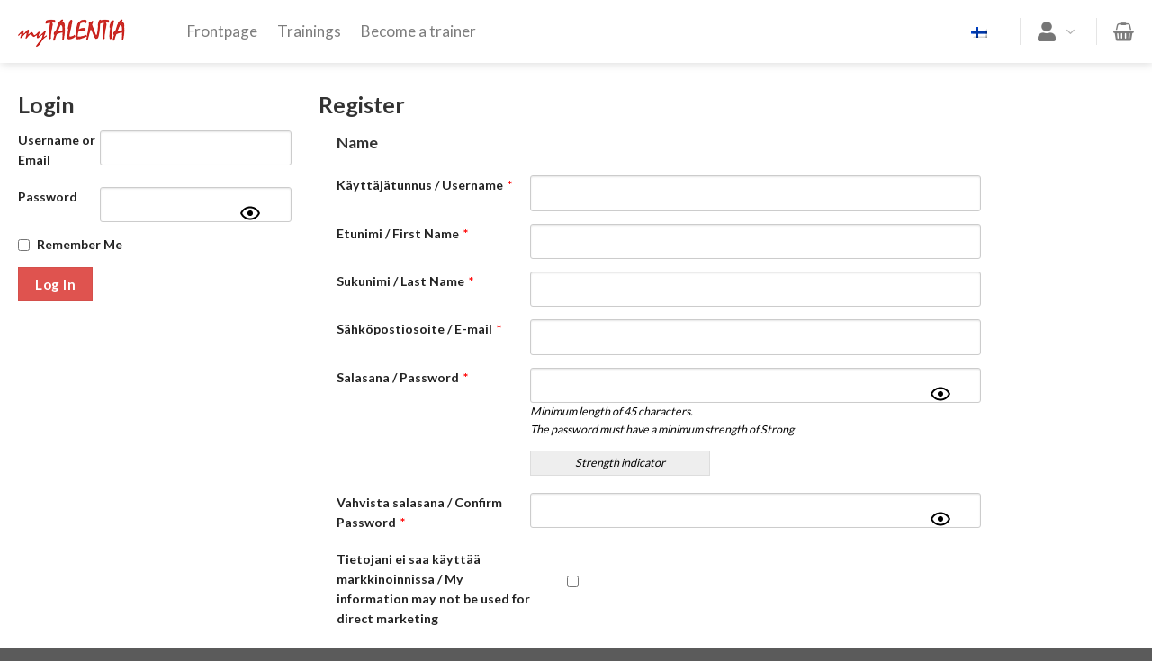

--- FILE ---
content_type: text/html; charset=utf-8
request_url: https://www.google.com/recaptcha/api2/anchor?ar=1&k=6LeIoI8UAAAAAIYOvZouXSNDergP2damhStNCzKR&co=aHR0cHM6Ly9teXRhbGVudGlhLmZpOjQ0Mw..&hl=en&v=N67nZn4AqZkNcbeMu4prBgzg&size=invisible&anchor-ms=20000&execute-ms=30000&cb=ic34s7uz36he
body_size: 48492
content:
<!DOCTYPE HTML><html dir="ltr" lang="en"><head><meta http-equiv="Content-Type" content="text/html; charset=UTF-8">
<meta http-equiv="X-UA-Compatible" content="IE=edge">
<title>reCAPTCHA</title>
<style type="text/css">
/* cyrillic-ext */
@font-face {
  font-family: 'Roboto';
  font-style: normal;
  font-weight: 400;
  font-stretch: 100%;
  src: url(//fonts.gstatic.com/s/roboto/v48/KFO7CnqEu92Fr1ME7kSn66aGLdTylUAMa3GUBHMdazTgWw.woff2) format('woff2');
  unicode-range: U+0460-052F, U+1C80-1C8A, U+20B4, U+2DE0-2DFF, U+A640-A69F, U+FE2E-FE2F;
}
/* cyrillic */
@font-face {
  font-family: 'Roboto';
  font-style: normal;
  font-weight: 400;
  font-stretch: 100%;
  src: url(//fonts.gstatic.com/s/roboto/v48/KFO7CnqEu92Fr1ME7kSn66aGLdTylUAMa3iUBHMdazTgWw.woff2) format('woff2');
  unicode-range: U+0301, U+0400-045F, U+0490-0491, U+04B0-04B1, U+2116;
}
/* greek-ext */
@font-face {
  font-family: 'Roboto';
  font-style: normal;
  font-weight: 400;
  font-stretch: 100%;
  src: url(//fonts.gstatic.com/s/roboto/v48/KFO7CnqEu92Fr1ME7kSn66aGLdTylUAMa3CUBHMdazTgWw.woff2) format('woff2');
  unicode-range: U+1F00-1FFF;
}
/* greek */
@font-face {
  font-family: 'Roboto';
  font-style: normal;
  font-weight: 400;
  font-stretch: 100%;
  src: url(//fonts.gstatic.com/s/roboto/v48/KFO7CnqEu92Fr1ME7kSn66aGLdTylUAMa3-UBHMdazTgWw.woff2) format('woff2');
  unicode-range: U+0370-0377, U+037A-037F, U+0384-038A, U+038C, U+038E-03A1, U+03A3-03FF;
}
/* math */
@font-face {
  font-family: 'Roboto';
  font-style: normal;
  font-weight: 400;
  font-stretch: 100%;
  src: url(//fonts.gstatic.com/s/roboto/v48/KFO7CnqEu92Fr1ME7kSn66aGLdTylUAMawCUBHMdazTgWw.woff2) format('woff2');
  unicode-range: U+0302-0303, U+0305, U+0307-0308, U+0310, U+0312, U+0315, U+031A, U+0326-0327, U+032C, U+032F-0330, U+0332-0333, U+0338, U+033A, U+0346, U+034D, U+0391-03A1, U+03A3-03A9, U+03B1-03C9, U+03D1, U+03D5-03D6, U+03F0-03F1, U+03F4-03F5, U+2016-2017, U+2034-2038, U+203C, U+2040, U+2043, U+2047, U+2050, U+2057, U+205F, U+2070-2071, U+2074-208E, U+2090-209C, U+20D0-20DC, U+20E1, U+20E5-20EF, U+2100-2112, U+2114-2115, U+2117-2121, U+2123-214F, U+2190, U+2192, U+2194-21AE, U+21B0-21E5, U+21F1-21F2, U+21F4-2211, U+2213-2214, U+2216-22FF, U+2308-230B, U+2310, U+2319, U+231C-2321, U+2336-237A, U+237C, U+2395, U+239B-23B7, U+23D0, U+23DC-23E1, U+2474-2475, U+25AF, U+25B3, U+25B7, U+25BD, U+25C1, U+25CA, U+25CC, U+25FB, U+266D-266F, U+27C0-27FF, U+2900-2AFF, U+2B0E-2B11, U+2B30-2B4C, U+2BFE, U+3030, U+FF5B, U+FF5D, U+1D400-1D7FF, U+1EE00-1EEFF;
}
/* symbols */
@font-face {
  font-family: 'Roboto';
  font-style: normal;
  font-weight: 400;
  font-stretch: 100%;
  src: url(//fonts.gstatic.com/s/roboto/v48/KFO7CnqEu92Fr1ME7kSn66aGLdTylUAMaxKUBHMdazTgWw.woff2) format('woff2');
  unicode-range: U+0001-000C, U+000E-001F, U+007F-009F, U+20DD-20E0, U+20E2-20E4, U+2150-218F, U+2190, U+2192, U+2194-2199, U+21AF, U+21E6-21F0, U+21F3, U+2218-2219, U+2299, U+22C4-22C6, U+2300-243F, U+2440-244A, U+2460-24FF, U+25A0-27BF, U+2800-28FF, U+2921-2922, U+2981, U+29BF, U+29EB, U+2B00-2BFF, U+4DC0-4DFF, U+FFF9-FFFB, U+10140-1018E, U+10190-1019C, U+101A0, U+101D0-101FD, U+102E0-102FB, U+10E60-10E7E, U+1D2C0-1D2D3, U+1D2E0-1D37F, U+1F000-1F0FF, U+1F100-1F1AD, U+1F1E6-1F1FF, U+1F30D-1F30F, U+1F315, U+1F31C, U+1F31E, U+1F320-1F32C, U+1F336, U+1F378, U+1F37D, U+1F382, U+1F393-1F39F, U+1F3A7-1F3A8, U+1F3AC-1F3AF, U+1F3C2, U+1F3C4-1F3C6, U+1F3CA-1F3CE, U+1F3D4-1F3E0, U+1F3ED, U+1F3F1-1F3F3, U+1F3F5-1F3F7, U+1F408, U+1F415, U+1F41F, U+1F426, U+1F43F, U+1F441-1F442, U+1F444, U+1F446-1F449, U+1F44C-1F44E, U+1F453, U+1F46A, U+1F47D, U+1F4A3, U+1F4B0, U+1F4B3, U+1F4B9, U+1F4BB, U+1F4BF, U+1F4C8-1F4CB, U+1F4D6, U+1F4DA, U+1F4DF, U+1F4E3-1F4E6, U+1F4EA-1F4ED, U+1F4F7, U+1F4F9-1F4FB, U+1F4FD-1F4FE, U+1F503, U+1F507-1F50B, U+1F50D, U+1F512-1F513, U+1F53E-1F54A, U+1F54F-1F5FA, U+1F610, U+1F650-1F67F, U+1F687, U+1F68D, U+1F691, U+1F694, U+1F698, U+1F6AD, U+1F6B2, U+1F6B9-1F6BA, U+1F6BC, U+1F6C6-1F6CF, U+1F6D3-1F6D7, U+1F6E0-1F6EA, U+1F6F0-1F6F3, U+1F6F7-1F6FC, U+1F700-1F7FF, U+1F800-1F80B, U+1F810-1F847, U+1F850-1F859, U+1F860-1F887, U+1F890-1F8AD, U+1F8B0-1F8BB, U+1F8C0-1F8C1, U+1F900-1F90B, U+1F93B, U+1F946, U+1F984, U+1F996, U+1F9E9, U+1FA00-1FA6F, U+1FA70-1FA7C, U+1FA80-1FA89, U+1FA8F-1FAC6, U+1FACE-1FADC, U+1FADF-1FAE9, U+1FAF0-1FAF8, U+1FB00-1FBFF;
}
/* vietnamese */
@font-face {
  font-family: 'Roboto';
  font-style: normal;
  font-weight: 400;
  font-stretch: 100%;
  src: url(//fonts.gstatic.com/s/roboto/v48/KFO7CnqEu92Fr1ME7kSn66aGLdTylUAMa3OUBHMdazTgWw.woff2) format('woff2');
  unicode-range: U+0102-0103, U+0110-0111, U+0128-0129, U+0168-0169, U+01A0-01A1, U+01AF-01B0, U+0300-0301, U+0303-0304, U+0308-0309, U+0323, U+0329, U+1EA0-1EF9, U+20AB;
}
/* latin-ext */
@font-face {
  font-family: 'Roboto';
  font-style: normal;
  font-weight: 400;
  font-stretch: 100%;
  src: url(//fonts.gstatic.com/s/roboto/v48/KFO7CnqEu92Fr1ME7kSn66aGLdTylUAMa3KUBHMdazTgWw.woff2) format('woff2');
  unicode-range: U+0100-02BA, U+02BD-02C5, U+02C7-02CC, U+02CE-02D7, U+02DD-02FF, U+0304, U+0308, U+0329, U+1D00-1DBF, U+1E00-1E9F, U+1EF2-1EFF, U+2020, U+20A0-20AB, U+20AD-20C0, U+2113, U+2C60-2C7F, U+A720-A7FF;
}
/* latin */
@font-face {
  font-family: 'Roboto';
  font-style: normal;
  font-weight: 400;
  font-stretch: 100%;
  src: url(//fonts.gstatic.com/s/roboto/v48/KFO7CnqEu92Fr1ME7kSn66aGLdTylUAMa3yUBHMdazQ.woff2) format('woff2');
  unicode-range: U+0000-00FF, U+0131, U+0152-0153, U+02BB-02BC, U+02C6, U+02DA, U+02DC, U+0304, U+0308, U+0329, U+2000-206F, U+20AC, U+2122, U+2191, U+2193, U+2212, U+2215, U+FEFF, U+FFFD;
}
/* cyrillic-ext */
@font-face {
  font-family: 'Roboto';
  font-style: normal;
  font-weight: 500;
  font-stretch: 100%;
  src: url(//fonts.gstatic.com/s/roboto/v48/KFO7CnqEu92Fr1ME7kSn66aGLdTylUAMa3GUBHMdazTgWw.woff2) format('woff2');
  unicode-range: U+0460-052F, U+1C80-1C8A, U+20B4, U+2DE0-2DFF, U+A640-A69F, U+FE2E-FE2F;
}
/* cyrillic */
@font-face {
  font-family: 'Roboto';
  font-style: normal;
  font-weight: 500;
  font-stretch: 100%;
  src: url(//fonts.gstatic.com/s/roboto/v48/KFO7CnqEu92Fr1ME7kSn66aGLdTylUAMa3iUBHMdazTgWw.woff2) format('woff2');
  unicode-range: U+0301, U+0400-045F, U+0490-0491, U+04B0-04B1, U+2116;
}
/* greek-ext */
@font-face {
  font-family: 'Roboto';
  font-style: normal;
  font-weight: 500;
  font-stretch: 100%;
  src: url(//fonts.gstatic.com/s/roboto/v48/KFO7CnqEu92Fr1ME7kSn66aGLdTylUAMa3CUBHMdazTgWw.woff2) format('woff2');
  unicode-range: U+1F00-1FFF;
}
/* greek */
@font-face {
  font-family: 'Roboto';
  font-style: normal;
  font-weight: 500;
  font-stretch: 100%;
  src: url(//fonts.gstatic.com/s/roboto/v48/KFO7CnqEu92Fr1ME7kSn66aGLdTylUAMa3-UBHMdazTgWw.woff2) format('woff2');
  unicode-range: U+0370-0377, U+037A-037F, U+0384-038A, U+038C, U+038E-03A1, U+03A3-03FF;
}
/* math */
@font-face {
  font-family: 'Roboto';
  font-style: normal;
  font-weight: 500;
  font-stretch: 100%;
  src: url(//fonts.gstatic.com/s/roboto/v48/KFO7CnqEu92Fr1ME7kSn66aGLdTylUAMawCUBHMdazTgWw.woff2) format('woff2');
  unicode-range: U+0302-0303, U+0305, U+0307-0308, U+0310, U+0312, U+0315, U+031A, U+0326-0327, U+032C, U+032F-0330, U+0332-0333, U+0338, U+033A, U+0346, U+034D, U+0391-03A1, U+03A3-03A9, U+03B1-03C9, U+03D1, U+03D5-03D6, U+03F0-03F1, U+03F4-03F5, U+2016-2017, U+2034-2038, U+203C, U+2040, U+2043, U+2047, U+2050, U+2057, U+205F, U+2070-2071, U+2074-208E, U+2090-209C, U+20D0-20DC, U+20E1, U+20E5-20EF, U+2100-2112, U+2114-2115, U+2117-2121, U+2123-214F, U+2190, U+2192, U+2194-21AE, U+21B0-21E5, U+21F1-21F2, U+21F4-2211, U+2213-2214, U+2216-22FF, U+2308-230B, U+2310, U+2319, U+231C-2321, U+2336-237A, U+237C, U+2395, U+239B-23B7, U+23D0, U+23DC-23E1, U+2474-2475, U+25AF, U+25B3, U+25B7, U+25BD, U+25C1, U+25CA, U+25CC, U+25FB, U+266D-266F, U+27C0-27FF, U+2900-2AFF, U+2B0E-2B11, U+2B30-2B4C, U+2BFE, U+3030, U+FF5B, U+FF5D, U+1D400-1D7FF, U+1EE00-1EEFF;
}
/* symbols */
@font-face {
  font-family: 'Roboto';
  font-style: normal;
  font-weight: 500;
  font-stretch: 100%;
  src: url(//fonts.gstatic.com/s/roboto/v48/KFO7CnqEu92Fr1ME7kSn66aGLdTylUAMaxKUBHMdazTgWw.woff2) format('woff2');
  unicode-range: U+0001-000C, U+000E-001F, U+007F-009F, U+20DD-20E0, U+20E2-20E4, U+2150-218F, U+2190, U+2192, U+2194-2199, U+21AF, U+21E6-21F0, U+21F3, U+2218-2219, U+2299, U+22C4-22C6, U+2300-243F, U+2440-244A, U+2460-24FF, U+25A0-27BF, U+2800-28FF, U+2921-2922, U+2981, U+29BF, U+29EB, U+2B00-2BFF, U+4DC0-4DFF, U+FFF9-FFFB, U+10140-1018E, U+10190-1019C, U+101A0, U+101D0-101FD, U+102E0-102FB, U+10E60-10E7E, U+1D2C0-1D2D3, U+1D2E0-1D37F, U+1F000-1F0FF, U+1F100-1F1AD, U+1F1E6-1F1FF, U+1F30D-1F30F, U+1F315, U+1F31C, U+1F31E, U+1F320-1F32C, U+1F336, U+1F378, U+1F37D, U+1F382, U+1F393-1F39F, U+1F3A7-1F3A8, U+1F3AC-1F3AF, U+1F3C2, U+1F3C4-1F3C6, U+1F3CA-1F3CE, U+1F3D4-1F3E0, U+1F3ED, U+1F3F1-1F3F3, U+1F3F5-1F3F7, U+1F408, U+1F415, U+1F41F, U+1F426, U+1F43F, U+1F441-1F442, U+1F444, U+1F446-1F449, U+1F44C-1F44E, U+1F453, U+1F46A, U+1F47D, U+1F4A3, U+1F4B0, U+1F4B3, U+1F4B9, U+1F4BB, U+1F4BF, U+1F4C8-1F4CB, U+1F4D6, U+1F4DA, U+1F4DF, U+1F4E3-1F4E6, U+1F4EA-1F4ED, U+1F4F7, U+1F4F9-1F4FB, U+1F4FD-1F4FE, U+1F503, U+1F507-1F50B, U+1F50D, U+1F512-1F513, U+1F53E-1F54A, U+1F54F-1F5FA, U+1F610, U+1F650-1F67F, U+1F687, U+1F68D, U+1F691, U+1F694, U+1F698, U+1F6AD, U+1F6B2, U+1F6B9-1F6BA, U+1F6BC, U+1F6C6-1F6CF, U+1F6D3-1F6D7, U+1F6E0-1F6EA, U+1F6F0-1F6F3, U+1F6F7-1F6FC, U+1F700-1F7FF, U+1F800-1F80B, U+1F810-1F847, U+1F850-1F859, U+1F860-1F887, U+1F890-1F8AD, U+1F8B0-1F8BB, U+1F8C0-1F8C1, U+1F900-1F90B, U+1F93B, U+1F946, U+1F984, U+1F996, U+1F9E9, U+1FA00-1FA6F, U+1FA70-1FA7C, U+1FA80-1FA89, U+1FA8F-1FAC6, U+1FACE-1FADC, U+1FADF-1FAE9, U+1FAF0-1FAF8, U+1FB00-1FBFF;
}
/* vietnamese */
@font-face {
  font-family: 'Roboto';
  font-style: normal;
  font-weight: 500;
  font-stretch: 100%;
  src: url(//fonts.gstatic.com/s/roboto/v48/KFO7CnqEu92Fr1ME7kSn66aGLdTylUAMa3OUBHMdazTgWw.woff2) format('woff2');
  unicode-range: U+0102-0103, U+0110-0111, U+0128-0129, U+0168-0169, U+01A0-01A1, U+01AF-01B0, U+0300-0301, U+0303-0304, U+0308-0309, U+0323, U+0329, U+1EA0-1EF9, U+20AB;
}
/* latin-ext */
@font-face {
  font-family: 'Roboto';
  font-style: normal;
  font-weight: 500;
  font-stretch: 100%;
  src: url(//fonts.gstatic.com/s/roboto/v48/KFO7CnqEu92Fr1ME7kSn66aGLdTylUAMa3KUBHMdazTgWw.woff2) format('woff2');
  unicode-range: U+0100-02BA, U+02BD-02C5, U+02C7-02CC, U+02CE-02D7, U+02DD-02FF, U+0304, U+0308, U+0329, U+1D00-1DBF, U+1E00-1E9F, U+1EF2-1EFF, U+2020, U+20A0-20AB, U+20AD-20C0, U+2113, U+2C60-2C7F, U+A720-A7FF;
}
/* latin */
@font-face {
  font-family: 'Roboto';
  font-style: normal;
  font-weight: 500;
  font-stretch: 100%;
  src: url(//fonts.gstatic.com/s/roboto/v48/KFO7CnqEu92Fr1ME7kSn66aGLdTylUAMa3yUBHMdazQ.woff2) format('woff2');
  unicode-range: U+0000-00FF, U+0131, U+0152-0153, U+02BB-02BC, U+02C6, U+02DA, U+02DC, U+0304, U+0308, U+0329, U+2000-206F, U+20AC, U+2122, U+2191, U+2193, U+2212, U+2215, U+FEFF, U+FFFD;
}
/* cyrillic-ext */
@font-face {
  font-family: 'Roboto';
  font-style: normal;
  font-weight: 900;
  font-stretch: 100%;
  src: url(//fonts.gstatic.com/s/roboto/v48/KFO7CnqEu92Fr1ME7kSn66aGLdTylUAMa3GUBHMdazTgWw.woff2) format('woff2');
  unicode-range: U+0460-052F, U+1C80-1C8A, U+20B4, U+2DE0-2DFF, U+A640-A69F, U+FE2E-FE2F;
}
/* cyrillic */
@font-face {
  font-family: 'Roboto';
  font-style: normal;
  font-weight: 900;
  font-stretch: 100%;
  src: url(//fonts.gstatic.com/s/roboto/v48/KFO7CnqEu92Fr1ME7kSn66aGLdTylUAMa3iUBHMdazTgWw.woff2) format('woff2');
  unicode-range: U+0301, U+0400-045F, U+0490-0491, U+04B0-04B1, U+2116;
}
/* greek-ext */
@font-face {
  font-family: 'Roboto';
  font-style: normal;
  font-weight: 900;
  font-stretch: 100%;
  src: url(//fonts.gstatic.com/s/roboto/v48/KFO7CnqEu92Fr1ME7kSn66aGLdTylUAMa3CUBHMdazTgWw.woff2) format('woff2');
  unicode-range: U+1F00-1FFF;
}
/* greek */
@font-face {
  font-family: 'Roboto';
  font-style: normal;
  font-weight: 900;
  font-stretch: 100%;
  src: url(//fonts.gstatic.com/s/roboto/v48/KFO7CnqEu92Fr1ME7kSn66aGLdTylUAMa3-UBHMdazTgWw.woff2) format('woff2');
  unicode-range: U+0370-0377, U+037A-037F, U+0384-038A, U+038C, U+038E-03A1, U+03A3-03FF;
}
/* math */
@font-face {
  font-family: 'Roboto';
  font-style: normal;
  font-weight: 900;
  font-stretch: 100%;
  src: url(//fonts.gstatic.com/s/roboto/v48/KFO7CnqEu92Fr1ME7kSn66aGLdTylUAMawCUBHMdazTgWw.woff2) format('woff2');
  unicode-range: U+0302-0303, U+0305, U+0307-0308, U+0310, U+0312, U+0315, U+031A, U+0326-0327, U+032C, U+032F-0330, U+0332-0333, U+0338, U+033A, U+0346, U+034D, U+0391-03A1, U+03A3-03A9, U+03B1-03C9, U+03D1, U+03D5-03D6, U+03F0-03F1, U+03F4-03F5, U+2016-2017, U+2034-2038, U+203C, U+2040, U+2043, U+2047, U+2050, U+2057, U+205F, U+2070-2071, U+2074-208E, U+2090-209C, U+20D0-20DC, U+20E1, U+20E5-20EF, U+2100-2112, U+2114-2115, U+2117-2121, U+2123-214F, U+2190, U+2192, U+2194-21AE, U+21B0-21E5, U+21F1-21F2, U+21F4-2211, U+2213-2214, U+2216-22FF, U+2308-230B, U+2310, U+2319, U+231C-2321, U+2336-237A, U+237C, U+2395, U+239B-23B7, U+23D0, U+23DC-23E1, U+2474-2475, U+25AF, U+25B3, U+25B7, U+25BD, U+25C1, U+25CA, U+25CC, U+25FB, U+266D-266F, U+27C0-27FF, U+2900-2AFF, U+2B0E-2B11, U+2B30-2B4C, U+2BFE, U+3030, U+FF5B, U+FF5D, U+1D400-1D7FF, U+1EE00-1EEFF;
}
/* symbols */
@font-face {
  font-family: 'Roboto';
  font-style: normal;
  font-weight: 900;
  font-stretch: 100%;
  src: url(//fonts.gstatic.com/s/roboto/v48/KFO7CnqEu92Fr1ME7kSn66aGLdTylUAMaxKUBHMdazTgWw.woff2) format('woff2');
  unicode-range: U+0001-000C, U+000E-001F, U+007F-009F, U+20DD-20E0, U+20E2-20E4, U+2150-218F, U+2190, U+2192, U+2194-2199, U+21AF, U+21E6-21F0, U+21F3, U+2218-2219, U+2299, U+22C4-22C6, U+2300-243F, U+2440-244A, U+2460-24FF, U+25A0-27BF, U+2800-28FF, U+2921-2922, U+2981, U+29BF, U+29EB, U+2B00-2BFF, U+4DC0-4DFF, U+FFF9-FFFB, U+10140-1018E, U+10190-1019C, U+101A0, U+101D0-101FD, U+102E0-102FB, U+10E60-10E7E, U+1D2C0-1D2D3, U+1D2E0-1D37F, U+1F000-1F0FF, U+1F100-1F1AD, U+1F1E6-1F1FF, U+1F30D-1F30F, U+1F315, U+1F31C, U+1F31E, U+1F320-1F32C, U+1F336, U+1F378, U+1F37D, U+1F382, U+1F393-1F39F, U+1F3A7-1F3A8, U+1F3AC-1F3AF, U+1F3C2, U+1F3C4-1F3C6, U+1F3CA-1F3CE, U+1F3D4-1F3E0, U+1F3ED, U+1F3F1-1F3F3, U+1F3F5-1F3F7, U+1F408, U+1F415, U+1F41F, U+1F426, U+1F43F, U+1F441-1F442, U+1F444, U+1F446-1F449, U+1F44C-1F44E, U+1F453, U+1F46A, U+1F47D, U+1F4A3, U+1F4B0, U+1F4B3, U+1F4B9, U+1F4BB, U+1F4BF, U+1F4C8-1F4CB, U+1F4D6, U+1F4DA, U+1F4DF, U+1F4E3-1F4E6, U+1F4EA-1F4ED, U+1F4F7, U+1F4F9-1F4FB, U+1F4FD-1F4FE, U+1F503, U+1F507-1F50B, U+1F50D, U+1F512-1F513, U+1F53E-1F54A, U+1F54F-1F5FA, U+1F610, U+1F650-1F67F, U+1F687, U+1F68D, U+1F691, U+1F694, U+1F698, U+1F6AD, U+1F6B2, U+1F6B9-1F6BA, U+1F6BC, U+1F6C6-1F6CF, U+1F6D3-1F6D7, U+1F6E0-1F6EA, U+1F6F0-1F6F3, U+1F6F7-1F6FC, U+1F700-1F7FF, U+1F800-1F80B, U+1F810-1F847, U+1F850-1F859, U+1F860-1F887, U+1F890-1F8AD, U+1F8B0-1F8BB, U+1F8C0-1F8C1, U+1F900-1F90B, U+1F93B, U+1F946, U+1F984, U+1F996, U+1F9E9, U+1FA00-1FA6F, U+1FA70-1FA7C, U+1FA80-1FA89, U+1FA8F-1FAC6, U+1FACE-1FADC, U+1FADF-1FAE9, U+1FAF0-1FAF8, U+1FB00-1FBFF;
}
/* vietnamese */
@font-face {
  font-family: 'Roboto';
  font-style: normal;
  font-weight: 900;
  font-stretch: 100%;
  src: url(//fonts.gstatic.com/s/roboto/v48/KFO7CnqEu92Fr1ME7kSn66aGLdTylUAMa3OUBHMdazTgWw.woff2) format('woff2');
  unicode-range: U+0102-0103, U+0110-0111, U+0128-0129, U+0168-0169, U+01A0-01A1, U+01AF-01B0, U+0300-0301, U+0303-0304, U+0308-0309, U+0323, U+0329, U+1EA0-1EF9, U+20AB;
}
/* latin-ext */
@font-face {
  font-family: 'Roboto';
  font-style: normal;
  font-weight: 900;
  font-stretch: 100%;
  src: url(//fonts.gstatic.com/s/roboto/v48/KFO7CnqEu92Fr1ME7kSn66aGLdTylUAMa3KUBHMdazTgWw.woff2) format('woff2');
  unicode-range: U+0100-02BA, U+02BD-02C5, U+02C7-02CC, U+02CE-02D7, U+02DD-02FF, U+0304, U+0308, U+0329, U+1D00-1DBF, U+1E00-1E9F, U+1EF2-1EFF, U+2020, U+20A0-20AB, U+20AD-20C0, U+2113, U+2C60-2C7F, U+A720-A7FF;
}
/* latin */
@font-face {
  font-family: 'Roboto';
  font-style: normal;
  font-weight: 900;
  font-stretch: 100%;
  src: url(//fonts.gstatic.com/s/roboto/v48/KFO7CnqEu92Fr1ME7kSn66aGLdTylUAMa3yUBHMdazQ.woff2) format('woff2');
  unicode-range: U+0000-00FF, U+0131, U+0152-0153, U+02BB-02BC, U+02C6, U+02DA, U+02DC, U+0304, U+0308, U+0329, U+2000-206F, U+20AC, U+2122, U+2191, U+2193, U+2212, U+2215, U+FEFF, U+FFFD;
}

</style>
<link rel="stylesheet" type="text/css" href="https://www.gstatic.com/recaptcha/releases/N67nZn4AqZkNcbeMu4prBgzg/styles__ltr.css">
<script nonce="X96Bv68m54UIeIdDMwfI4Q" type="text/javascript">window['__recaptcha_api'] = 'https://www.google.com/recaptcha/api2/';</script>
<script type="text/javascript" src="https://www.gstatic.com/recaptcha/releases/N67nZn4AqZkNcbeMu4prBgzg/recaptcha__en.js" nonce="X96Bv68m54UIeIdDMwfI4Q">
      
    </script></head>
<body><div id="rc-anchor-alert" class="rc-anchor-alert"></div>
<input type="hidden" id="recaptcha-token" value="[base64]">
<script type="text/javascript" nonce="X96Bv68m54UIeIdDMwfI4Q">
      recaptcha.anchor.Main.init("[\x22ainput\x22,[\x22bgdata\x22,\x22\x22,\[base64]/[base64]/[base64]/[base64]/[base64]/UltsKytdPUU6KEU8MjA0OD9SW2wrK109RT4+NnwxOTI6KChFJjY0NTEyKT09NTUyOTYmJk0rMTxjLmxlbmd0aCYmKGMuY2hhckNvZGVBdChNKzEpJjY0NTEyKT09NTYzMjA/[base64]/[base64]/[base64]/[base64]/[base64]/[base64]/[base64]\x22,\[base64]\\u003d\x22,\x22w6Ziw44Cw6rDsTbCiG07wpUpNCDDscK+DDTDoMKlFTfCr8OEW8KeSRzDk8K+w6HCjWQ5M8O0w4DCoR85w7lLwrjDgDM7w5o8bRlofcOYwpNDw5A3w7crA1F7w78+wpBCVGg9LcO0w6TDuXBew4lmVwgcU1/DvMKjw41ue8OTGsOfMcORBsKWwrHChzwXw4nCkcKsHsKDw6FCMMOjXz5CEENqwo50wrJmEMO7J1DDjxwFJ8Ofwq/DmcKzw5g/Dw/DicOvQ3VdN8KowoDCoMK3w4rDosOGwpXDscO8w7vChV5nRcKpwpkNUTwFw6rDnh7DrcOVw63DosOra8OawrzCvMKZwrvCjQ5Uwrk3f8OtwoNmwqJ9w4jDrMOxHmHCkVrCkTpIwpQzO8ORwpvDksK+Y8Orw6vCgMKAw75FADXDgMKHwpXCqMOdbVvDuFNRwpjDviMSw6/Cln/CiXNHcFV9QMOeA1l6VGvDmX7Cv8OfwoTClcOWA2XCi0HChCkiXyfCpsOMw7llw5FBwr59wpRqYCDCsGbDnsOiScONKcKWayApwrrCmmkHw6TCumrCrsO8X8O4bSfCpMOBwr7DncKcw4oBw7DCjMOSwrHChUh/wrh7DWrDg8KYw7DCr8KQfgkYNx8mwqkpRsK3wpNMGMOTwqrDocO2wqzDmMKjw6ZZw67DtsOGw6Rxwrt8wo7CkwArbcK/bXZQwrjDrsOwwrBHw4p5w7rDvTA3Q8K9GMOjCVwuNltqKk4FQwXClyPDowTChcKgwqchwq7DlsOhUFwNbSt6wodtLMOEwpfDtMO0wp1dY8KEw5Y+ZsOEwrc6asOzM0DCmsKlfxTCqsO7B3s6GcOlw6p0ejZTMXLCm8O6XkAzPCLCkWg2w4PCpTZ/wrPCiyfDuzhQw6bCtsOldiLCs8O0ZsK5w5RsacOewpNmw4ZwwrfCmMOXwrE4eATDusOqFHsXwrPCrgdRK8OTHjvDu1EzRUzDpMKNUFrCt8OPw7FRwrHCrsK8AMO9dgXDjsOQLHhZJlMXX8OUMkMZw4xwNcOGw6DCh1pIMWLCvD3CvhoFVcK0wqlqa1QZSx/ClcK5w5YqNMKiW8OqexR5w6JIwr3CuQrCvsKUw5bDs8KHw5XDvzYBwrrChF0qwo3DkcK5XMKEw7TCvcKCcHDDvcKdQMKXEMKdw5xCDcOyZmLDlcKYBTDDgcOgwqHDvcOIKcKow6vDmUDClMOiRsK9wrUPKT3DlcO/JsO9wqZHwp15w6UREsKrX2RMwop6w40GDsKyw6TDtXYKX8OwWiZ8wrPDscOKwqYfw7g3w4Ecw6nDgMKJdMOTLcOVwq9wworCol3DjMO0OF5fdsO8G8KaWHlFVmfCqsOacMKkw4gLP8KywotuwoFiwrlkR8Khw7nCtcKtwp47CsK8VMOaVzjDqMKPwq/CgcK/wpHCrE5zMMKnw6PCuFYPw6DDisOjKMOQw4DCtMOBdEBLwofCrWMkwqjCosKbVlJPcsOTRhrDicKAwqnDripyCcK+M1XDgsK7VikFZsKgaU5CwrDCkVM5w65bNF/DvsKcwpPDl8Odw43DqMOlXMO5w63CtcKPTsOLw5vDgMKowoPDg2BLJ8OYwobDlMOww4cOTyMGUcO5w7vDuCIgw7R1w7bDnFp5w7jDn2/ChMKmwr3DjsO3wqrCocK1LMOmC8KRcsO6w6Rdw4pmw4d1w7DCv8OcwpgxR8KAXUXClgjCvELDvMK2wpjCpyzCsMKWchRYZAvClh3DqMOWJsKWT03Ci8OjGHIbB8O4VXPCgsKMGsODw4N6Z0czw5/CsMKww6zDnDQGwrLDnsKjA8KJO8OIdRHDg0Badg/Dhk7CgDzCgTwNwpVkCcO7w6lsOcO4c8KaL8OWwoFnOBjDuMKCwpR+AMO9w5tqwp/Ckj5ww4XDgQpfLyJHUgrCqcKdw7ohwqzDqcOIwqFGw4fDsUEuw5gAEsK4YcOpNMKvwrzCi8KcNEvDlnQ1wpxswr8awoBDw7dZMcKcw4zCsiFxCcO9DT/DtcKkByDDlUV8JFXDin3Chk3DksKGw5k9wpdWMQHDvzUPw7rCk8KYw6E2PMK0ZyPDjgHDgcOzw6NEbcOpw4hxQcOiworDocKqw7/DlMOrwoNew6gtWMO3wrkPwrrCqTROQsOnw6bCn31+wo3Cv8KGAFZIwr1xwoTCuMOxwrBVAsOwwrwcwqjCssOWJMK5RMOow5gAXQPCh8OUwox/[base64]/DtMKXwp8WwrPCgHXDh8K9w7g5VSkHwr0Fw47CuMKbd8KOwrHDgsKlw580w7zCgsOywoo4AsKLwoEmw6/[base64]/[base64]/wrbDm8KHbcOlGMOMw5Vlw4cWb8OYABsrw5A/UkDDh8K3w7R7HsO2w4/DoEpMMMOBwrLDo8Ojw5TDpFU6eMKIC8OCwok9IAo/w4wZwr7Ds8KiwrwEew3CgiDDjMOfwpBXwo4Dw7rCnzxcWMO1WCZFw73Do2zDjMOww6tAwpjCp8O/I0F/WcODwpjCpMKSPMOaw7RYw4Yow5FQNsOvw7bCtsOQw4nCh8O9wqYvB8OSAXvCvCJTw6Igw7hkLcK4Bh5aNwzCisK3R15VBFJ5wq4EwqDCpTfCh08+wqA9FcO/HcOowpNjZsOwMz41wqvCm8KrdsOdwofDimVbAcKqw5fCgcOWcCbDocO+RsO1wrvDmsKYNsKHT8OYw5XCjEMnw61Dwq/CuzoadcK9Y3VZw4zDqnDClMKNUcKIW8K+worDgMOTYMO4w7jDm8Olwp4QSF0tw57CjcKxw7YXeMO2QcOkwrJBcMOowrdUw4rCkcOWUcOrw5XDlcK7D17DhCDDtcKIw7/ChcKldghDNMOXB8O+wqg9wpMtBVsxDTRvw6zCglTCoMKsfA/DlgnDgE0ob2jDuzVGAsKdf8OCNkjCn27DlMKqwo9QwqQgJBjCmcK9w5EFAXrCuz/DuXV/GMOAw5vDgRJOw7fCmMOrNWI2w5nCnMK/U0/CgF0Xw51wU8KTWsKGw63DhEfDqcKHw7nCvcKZwpAoe8OjwpDCt0o9w63DjcO/UizCnRobTifCnnzDjMOHw5NEFD3DlEzDrcOCwoY5wqzDiHDDoxEZwrPCin3Cg8OkM3cKOzrCsRfDmsKpwrnClMK/Q13Cs2vDqsK3UMOGw63CjAdQw60tI8KERRN8NcOCwogiw6vDoW9ccsKpIElPw5nCrcO/[base64]/w7jDu8KvVsOnw7rDhHPCsUF1QiIpI1jDqsKNw5TCq2M7P8ORE8OrwrPDp8OzCcKswqgeIcOPw6kwwrxTwp/CjsKMJsKVwqvDicKVLMOlw43CmsOTw5HCrxbDhjJlw65TBsKBwoDChcK2bMKkwpnDosOyPxotw6DDrsO2EsKpZsKRw6wMTMOHJ8Kew4hLLcKWQm0FwpTCkcOJJGxpEcKHwpvDplJyfC/[base64]/Ds8OLwpXDlcOWOFEPw55+KwRNZsOkEMOEGsKcw6h0wqZtNSxTw5jCnFkKwrwtw6TCkAw1wr7ChsONwoXCuyRhXglhbgrDi8OMKiZHwplaccOPw4BbdMOoKMKGw4zDvS/DpMOtw6fCtRl0woTDvQ/CtcKXfcKmw7fCoTlFwpxPMsOIw5FKKUfChWRBSsKTwqzCq8Ohw7zCljF6wooWCQ7DiyvCmmTCgcOMSEEZw6LDlcKrw5vDncOGwp3Ck8OQXAnCusKuw7fDjFQzwp/CmnnDksOMe8K4woHCkMKwfWHCrHPCt8KaU8KvwoTCmTlww6zChcOmwrx6D8KQQ3DCusKjXEZ0w5zCjBNIQcKXw4FZY8KUwqZWwpZKw7g3wpgcXMO7w4vCg8KbwrTDs8KpDGXDt17DiE/CmUhywonCuic/Z8KIwoV3bcK5OCIbBDJiB8O9wqDDqMKTw5bCkMKkeMO1FGk/[base64]/woHCunF2w6JeLlDCilLDpMOeMMOFXm4wd8KLRsOIM1DDrhLCp8KLJgrDmMOtwp3CjgQkdcOmTsONw6Aqd8OSw6nDtB0pw5vCk8OAO2PDnznCkcK2w6DDti7DhhoiesKYGHvDjDrCmsOqw4ciQcKOawE4FsO/w7XDgAfDkcKnK8O8w4LDmMKawoQPZhTComrDtSQswr1DwrDDrMO9w4HCu8OowovDhDhqH8KtcUd3d0TDmCc9wr3DpAjCphPCmsKjwplOwphbNMK+WsKZccO9wqs6RE/DrcO3w4BvF8KjQSDClsKlwpTDm8OpSxbCiToAZsO/w6bCl3/ChHPCmGXCq8KCO8K9w5p2PMO9fQ4GOMOGw7vDrsKfwoNoVyHDicOCw6/DuUrDjR/DqV0VZMOmFMOfw5PCoMO2wrzCrwjDh8KTWsO6CUTDvcKCwr1XRHvDgTHDs8K1QgRywoR9w4xUwolkwrTCvMKwUMO0w6nDoMOZCQ1zwoMiw6AXQ8O+BX1Lw4tXw7nClcKQfgwHFMOlwr/[base64]/[base64]/DkhMNTlJQN8OEbMKsw5fDlsOVHcOmwrM+NsOpwrPDlsOVw5HDvsK8w4TCtSPDnUnCk2s/Y1TDsSnDhxfCqsOTDsOqX08kN1/Dg8OOL13DscOiwq/DnsOHWiUqwrTDjgLDh8K8w7dBw7A2D8K3EMOgc8KSHRHDml/ClsOyP2ZPw7RywoNawpTDv3MXUUoXN8ODw6FkIBLDnsKuRsOjRMKiw7ZbwrDDqjHCmhrCrg/[base64]/[base64]/Ck8O3X28uPMKywq9RITHCj8K2w5rCi8OJQcK0wpJpeAM+EDfDuRzDgcOXGcK3LHnCrjN/SsKrwqo1w4BzwqzCn8OpwrfCisKPXMO7YA3DoMOXwrXCuH9JwqkyVMKDw6ZJeMORLFHCsHrCpzIbJ8K+b3DDjsKwwq/CvR/DpyfCjcKDbkNhwqzCugzChFjCqhBQAsKVXcO4BUjDv8KawoLDpcK/WC7ClDY/WsOvSMO7wpJxwq/[base64]/CtRHDmk/DtlHCgWVdQR8qwrDCpUzDrsKTLm0vainCtcO6RSPDsyPDiRHCpMOLw6vDtcKKcG7Dix8/wqY8w7pXwqduwrppHcKODUFOK3rCn8KJw7JTw7MqLsOpwqRYw7bDsW7CisKLbsKdw4nCrMKsD8KKwqjCpMO6csO9RMKpw77DlsOvwo0cw6pJwp3DoDdnwonCuQzCs8K0woZQw5/CpsOhU2jCkcOkFg7DnlDChcKGMAPCtsOywpHDnnUrwp5dw5R0E8KbBmx/QHRHw7x1wpHCqyclbMKSMMKTU8Kow7zClMOrWR/DmcOuKsKfO8Ktw6IzwqErw6/CrcOZw7QMwpjDlMK2w7gew5zDhxTCnT09w4YRwqVfwrfDhCJyH8Kdw6zDtcO0cggDWMKGw7J4w5jCjF47wrTChMO9wrbChcKzwoPCncKqGMKJwolpwrkhwqt6w7PCgChJw67CuyDDoEjDnx5TT8Ocw4Iew5YRH8KfwqnDvMOBCG/Cmy8zaVjCvMODKMKYwpnDmUDCsH8VJsKXw7VlwqxHNzVkw4nDoMKNR8O8CcKwwo9ZwrvCukPDssOkez3DqQzCgsOGw5dXeQLDpUVlwqQvwrJsLHjCvcKzw5dcIm7CmMKyaizDkGAtwrrCnBLCg1XDqDsYwqLDtT/DuAZgFj56woLCtyHCgcKLKQxpbsO2CFzCgcODw6TDsXLCocKYW2V/w4BLwr97QCzCqA3DqMOOw4gLw6fCkx/Dsi1VwpzDmw9iPkY2w5kNwq7CscK2w68ow5EfZ8OsayIBOy4DW3fDqMOyw6M7wrRmw5bDgMONa8KGW8KRE1XDuETDgMOeTDUUOHtbw5pRHG7Di8K8A8KxwrXCukfCrMKHwr7DtcKlw4/DvWTDnMO3SVrDr8Oewr/DssKvwqnDl8O1GlTCiy/DksObw5LCtMOWQsK3w6/[base64]/w6DDkCRbFMKOwp5Cw5PDqFfCkm0ZwprCo8OBw7zDhsKnw4RYRmt4XB7CpFIMCsKLPEbCm8KFOhkrQMONwoRCFy8iKsOrw6bDjkXDtMOve8KAbsO1JcKUw6RcXyQMeSwWdCBrw7rDq38GV31/w6Jzw7YAw47DiSROYThSB1nCgcKnw6xdUzQ0acOTwpjDij3DqsOYKGHDuDF2VzhMwqLCu1cFw48TT3HCisOBwpjChCzCiCjDpw85wrHDgMKzwoRiw5V0MxfCu8K1w6rCjMOmYcO4XcOCwoRTwosGeyjDpMK/wr/CsCssU37Cv8OccMO0wqdMwqHCnRNcLMOlYcKVRF3DnUcsNjzDvF/Di8KgwoAdQMOueMKFw5E/AMK/IMOjw4PCgnjClMO4wrQrfsOYRW5tIsONw73DpMOnw5zCkwBNw4plw47CpGYMawJFw4XDgSnDomFObCI+aSdtwqXCjittLFFMasKCwrsqw6bCgcKPRcO/[base64]/FxrCvQDDmMKSw5TCgcK/[base64]/DjhsHOMKeJjTCqlfCk2oZwrnCtMO9Fi4ZwprDkA3CgcO7BcK9w6IRwoMxw54tUcOfLcO/w5zDnMKaSSUow7jCn8K6w7wiKMO/w5vCn17CtsO+wr1Pw4TDnMONw7DCs8Kuw4LCg8Kzw699w7rDicONVn8EFsKwwpbDmsOMw6hWIDM2w7hgTk3Doh3DrMKLwovCtcKlScO4fCvDkCgIw4sFwrdVwpXCqBLDkMOTWSjDjxvDqMOnwonDhBjDn0vCjcO4wr50FwXCsEsYwrBHw61Uw6FAesOPP15nw7/DncOTw6vCuwzDkSPCrjfDlmjDv0EiacO2WgR/eMKNw73DhxckwrDCvTbDr8OUIMKBLAbDj8Otw4/DpDzDiUkzw7LCmgIOEVJGwqVwPMOSFsK1w4LCkmPCpUTCusKTcMKeGwR2ZEIMw73DicKew6nChWFwWizDvwIoSMOlMAcxUSfDjF7DqyYKwrQcwqAsasKRwphvw5cowqlna8OLbzcrOQ/[base64]/Dq8KRHsOsw7PDvsOXasOlw5QrIcO9wqkKwrnDssK+DT4cwqsPw7QlwpoYw53DmMKCf8KLwoBaVTfCp0srw4oJfzMnwq58w7vDqMK6wrDClMODwr86wrRrT2/DmMOVw5DCqmnClMOkT8Kfw4PCgsK1dcKECMOMeHLDv8O1aVnDgsKLNMOFNXzCucO8NMOgw5ZzBcKgw4/Cp25Fwpo6ehAPwp/DsnvDmMOHwrXDjsKEEAdRw6HDmMOZwo7CpXrCuzQAwrRoU8OMbcOSw5fCmsKEwqHCg3bCusO/aMKPJ8KIw7zDjWVKT2t1QcOXXcKHAcK2worCg8OXw4Qlw4Jzw4vCtSgAwonCpBrDij/CvFnCuEIHw5bDgcKqFcKawoFjRyonwofCqsOhKk/Cs1hUwoAQw48iF8KHcGQWYcKML2/[base64]/CoUzDvsKkwpnCs8O3w44RLcOuwrkgCcKVXMKuDMKowp7DsCBGwrZWaG0AJUMFZB3Dk8OmLyzCqMOaSMOuw6bCpxvCicKXSjN6HMO+dxMvYcO+LyvCjQkoM8Kbw6/CpcKtF1fDrX3DvcOYwoXCi8Kff8Kxw7jCpw/[base64]/CoVNOwrzDohYbw63DrXEaBcKyfsKjB8K4wpxKw7bDucOZMXjDiTTDiD7ClxzDlmXDmF7ClyLCnsKPNsKvFsKbEMKAdUTCt1dFwqzCskQpHmEBMSTDo2fCpjnChcKRT1xCwoRyw7Bzw6fDvsO1Smo+w4nCiMKVwpTDscKTwo/Ds8O4Wl7Chx0fCcKWwrfDo0cQw6xMZXLCiBprw77CocKDZQ7CvcO+TMO2w6HDmjQ+CMOAwpnChzRXN8OWw4EHw4RWw7bDuATDsR13EsOCwroEw4UQw5MfRcOFaC/[base64]/WcKowpwDwpPDmDR9w7XDvHU0wpzDuWtkIyvDhnfCvcKUwp/DqsOww7lfEitYw57CosK/b8KWw5hHwqLCq8Otw73Dq8KIN8Ogw6bCm0chw7I7XhZjw7oHc8OvcgZ7w4Yzwp/CkGQaw7rCicOXPCE8QBbDmDHCj8OYw5fCjcK0wp1FGkNpwoDDpyPCj8KjcV5RwrLCssKOw7sQEVtMw5/[base64]/[base64]/[base64]/fMOwWmtUwp3CqcOnwp7DgQpSV03DjwdfDsKXcXXCs2nDq2LCiMKTe8KCw7/CucOXe8OPcULCsMOkwpFXw5cMQcOVwoTDjjvCmsK7TBdWwqgxwp/CkjrDmnrCuxYBw6QXIFXCnMOLwoLDhsKoecOaw6HCsAnDvBxRPhzCnkx3YFRkw4LCmcOkcsKQw7guw5zCrkDDs8O4MkbCu8OIwrXChlZwwotbwqnCnDDDhcOHwpRawpIOBF3DrA/CqcOEw6MUw7jDhMKBworClsOYLQoAwojDgD1uJEzCgMK9CcOaP8KuwqVzXcK6IMKwwoQELFhgHh4iwqHDomXCvV8DCMKie27Dj8OUN07CqMKjJMOvw44nP0/Cnyd1djrDiW1qwpZDwpbDoXUsw4wxDMKKfRQZJMOPw4cvwrNNWghFI8Oxw4sGQcKzfsORaMO3ZyXChcOiw6hZw63DnsODw6nDpsOQTH7DvMK3NMO1PcKPHCHDlAjDmsOZw7DDt8OYw75kwprDmsOcw4rCvMO4VCZpFsOqwpJKw4zCo3JYJX/Ds01UesOow6rDnsOgw74PbMKAFMOUTsKyw4bCrFtFAcO4wpbDgVXDlsKQSwgDw77DnAQjA8O3f03Cq8Kbw68qwo9XwrHDhQNrw4TCpsO1w57DhmYxwrPDnsOdLl5uwr/CiMKKbMKSwrdXXR8kw70kwpTCjEUpwofCmx5Eej3Dri7CiTzDicK9CMO0woEHeTvCq0PDvwLDgjHDoVokwohFwrtsw5/Dl33DjDXCl8KnZzDCqSjDv8KIIMOfIyNaTFDDqHY+wpPDpMKJw6bCmsO4wpjCtjLCrHHCkXbDlx3CkcKGZMKjwrwQwpxfdklzwqbCpWFhw4JxNAc5wpFcWsKNTznCoRQTwpAqIMKXEcKAwoIew6/DkcO+V8OeD8OkXkoow7vDm8KmXHZfGcKww7Y2wq/DoQbCtkzDgcKDw5MbJQElX1gPwolWw5ouw4lZw5xfbmpIGDfCnh09w5l6wqtNwqPCnsO3w7fCojLCpcK4SzTDhgnCgsKLwrlmwowyQj3Cg8KgBQNmVmpLJAXDr2BCw6jDicOSGcObUMKZRSoBw5kmwpXCo8Oiw6p6S8OTw4lHWcOvwow/w6cNfSobw5rDk8OJwrfDo8O9W8OTw707wrHDiMOIwrdZwqITwobDq3AjMB7DnsKdAsKtw411FcOxcsKaPQDDpsOsblYgwr/Dj8Kda8K5TVXDjSrDsMKQdcKRNMOzdMOUwpAww4PDh2xww547C8Oiw6LDqcKvfTIGwpPCgsODesONdVwHw4RnSsOsw4pQHMKrb8OdwpQ/wrnCmSQzfsKGOsKBaV7DtMOjBsOzw6zClFMhLFJsOmoQAyUSw6zDtB1fY8KUw4PDhcOIwpDDtMKNVcK/wrLDkcKyw47DkTFecsOlSzbDi8Odw7gww77DnMOCGMKBezXDrBbCv3Jgw4vCscKxw4ZIK08sE8O5Fm/[base64]/Dqw7CkRHCqMOrwporwpLCpcO0SHxRYMKfw6XDhXPDlwvCmx7Cs8KvAj9ZXmkDQ0Fuw6IXw6B7wovCnMO1wqdYw5LDsGzCg3/DvxQYBcOwOEFXGMOVK8OuwpTDmsK4KxVHw7jDpMKNwolFw7LDi8KnQX3DncObbxvDmmw/wqQAecKtY2pnw4clwosqwrjDqhbDmjstw6rDpcKuwo1TYsOAwqrDksK+wqXCpF/CqSsNVSPCpMO+OAQ2wr8Gw49cw7PDlFd4PsKwWFxCfk3CusOWwrvDtkETwoo0IRs5Oh08w7kNCG8aw5RKw4cYU0JPwq/[base64]/VcKqP8Kww63DlMKjw5xfSARyw4zDqcKzw4zDkMKrw7ElY8KKTsO6w7B8wrDCgX7Co8Kuw7zCgV7Cs1R3KFTDksKSw4gVw4/DgkHDk8OcV8KKM8KWw5jDs8OFw7x6woXCmhbCnsK0w6LCoHHCgsO8CsOqTcO3cxjCrMOdNMKzPTNNwqxYw5nDgHjDu8Ojw4R9wpcJWU9Uw6DDgcO3w7rDi8KpwpHDisKnw687wppQCcK/SsORw5XCtcOkw6PDlMKMw5Mvw5bDqAFrTWUBX8Ouw5wXw4DCtVXDoR7Dh8OUwoDDrzXCqsOawp1Uw6/DtlTDgDc9w79VL8KFcMKqcVPDmcKBwrgKFsKYUAwpd8Kbwolnw7DCllnDiMOhw7I7Gn0iw5oba0dgw5l/ccOUI3TDoMKNa13CnsKVDcKiPwbCsVvCq8O9w7DDl8KtEDxbw4tcwrNJFUJAFcOhCsKWwoPCk8OiL0HCisOVwq8DwpBqw44AwoHDqsKxTsO4wpnDo3/CmjTCnMK8P8O9NiolwrPDoMKZw5PDkDBZw63CqMKqw4QfSMOcE8KoesO9Sg9rQsOgw4XCgQsHYMOPCmY0RjzCqUPDncKSPHRAw6LDpFhawrJlOSzDpnhrwpLCvi3CvVMGSGtgw5DCnW9UTsOywrwgwrLDiXoFw6/CpwJ1TsONX8K5IcOcMsOEQUbDpA97w7fClmfDsiNHGMK0w4kjw4/DpcKKcsKPNnTDnsK3XcOibcO5w73DpMKBaRt1KcOnw6/Cpn/[base64]/CgMOBwo0Qwo98w59Zw5HClmXDonDDnTfCsTjDhcOTScKKw73Cq8Oqw77Dv8Ofw7DDsFclNsO/[base64]/D0DDmzlrdTtkXSEiOsO/wq/[base64]/[base64]/DisKDDMOSRsO1BXxOwrlPwqwEwr/[base64]/Cv8OxYxbCp8KOAmsOwrNmwq9vaMKaRsOTwpMRwqfCmcOiw5IBwolGwpMqBz7Dgy/[base64]/CnjfDmsKMZwrCpEJWDRfDjcK+bicnOSXDlMO1bTpAYcO8w756OMOFw7vCjg7DnWZ+w6EjNkduw60OWX7DpEXCgDPDhsOlw5nCnjEVHl3CiVAzw5HCt8KwSExwBGTDhAhQX8KWwonCg2/DtxnCrcOLw63DigvCkh7Cv8OKwoTCosKER8OXw7huL0xabXzCrF/CnEoGw5LDuMOucQQkMMOcwovCpGnCri9KwpjDtW1aWsKTE3fCiC3CjMKvLMOWI2jDusOgd8KVBsKLw5rDtg47AFPDq0hqwrhFw5bCsMKRH8KFSsKgKcOIwq/DpMObw48lw6UHw5bCuV7CuT5Kc2d4wpkKw5XCuE5yQHJtc2V8w7YXa3wOB8KdwqHDmn7CiwQQEcObw4piw58ZwqvDp8OPw4opd2DDosKFVF7CsU9Qwp9QwoPDnMK+U8KHwrVVwqTCiRlVHcOTwpvDlmXDn0fDgsKEw5QQwodAEQxJwqPCtsOnw47CiiQpw6TDg8K/w7RmYGc2wrjDqQPDoystwr7CiQrDlwxzw6zDrR/Cl30nwpXCunXDv8OoMcOvesKywqfDoDfCnsOIOsO2V3cewqzDuzPCiMKUwoTChcKhRcOrw5LDuVVySsK4wpzDssOcSsObwqXDsMOnD8OVw6piw5p2MS87fcKMPcKLwp8twpo1wp5jVHBPI2nDjx/Du8O3wq8/w7MUwo/[base64]/wp7DrsOqb0bDo8KdwodOUcOkw7kywonCqSvCpsOiZxtWOzE8GcK9TGYiw7PClQHDhkrCg0zCusKTwp/DtkBXVjYcwqDDlFQvwoRiw7IBEsO+bSrDuMK3fsOOwpt6bsOhw6fCrsK1WmDDicKewplNwqHCu8OkUFshC8K4w5bDhsKHwr5lIXlNSTxPwqjDq8Knw73CocOAccOwE8OswqLDq8ODDVFhwrpHw4JOVgx3wr/[base64]/w47CkcKMYQnDg0jDi2EBwp4swpjCtR91w6DCjhPClRlhw6zDmDkYP8Ozwo7CkSDDvidCwqV/[base64]/Dvh7CjcOjw5PDusOZa0opU8KwM1bDqsOhwrg3bcKswo93w64swqPCqsOrKUXCjsOAdBgbSMO5w4lkPVt3CwTCqkTDnG9UwoN1wrxsFAcbVMOxwoZnN3fCoQzDjUQ8w453f2nDisOeDF/CuMKeXnDDrMKaw5ZrVgBSaAV7PhrCjMOhw43CtlzCksOMSMObwocpwpkrWMOKwoFmwrPCtcKHAMK3w5dMwrNufsKnPMOaw60kNcKcNsO8wop2wpYpTnNrWUggSsKPwovDphPCoHgYIWnDuMOQw4/DosK0wqnDgsKMLwEsw6kmHcKFEh3DssKAw4BKw4vCqsOmF8OUwojCk3tbwpXDtMOpw7tJPw9NwqjCv8K5ZSR+WELDvsOnwrzDqxBVHcKwwp3Dp8OLw7LChcKsMArDm0LDqcOBOMKuw6N+X2QnYzXDr0Nxwp3DvlhYdMODwrzCh8O4UAQDwoIIwoDDlS/Dp2gPw48vRcKWKhkiw5bDiEbDjhUGJnXCrTdvScK3aMOZwoHDq2ghwqNoacODw7PDpcKRLsKbw5bDgsKJw59Gw4MjbcOuwo/DgsKaPRc4OMO3asO7YMO2wrRvBlJbwp1hw5wYUzYZDCvDrV5gD8KeSkAJe0gcw5FaFsKEw4DCm8OjDxgLw7ZGJMK4KsOnwrEkY27Cn2oUIcK7YhPCq8O4EsODwqJwCcKMw53DrhIQwqwFw5FEQsOXPQLCqsKAAMKFwpHDjcOSwoAQRHvCkH/DmxkNwoIjw5LCi8KSZWDDm8OLbVDDksO7WsKofwHCtBp5w79LwrPCvhB/[base64]/RcO8MnBpKcOOw5Biw4vDqm5qw5HDqMKqwpR1wqhYw7fCty/DpGDCoEfCscKRTsKVSD5LwpfDkVbDqwoOXGHDnyrClcOgw73DtsO/fHRkwqPDicKqZ3DClcOmwqlew59RYsKCIcOKB8KjwotSHcOLw7Jtw6zCnGVdKhBUAcOGw5kfbcOcQSQzaFQOesKUQsKkwoQdw7sXwq1USMO3MsKoG8OEU03ChDJEw4JGw5fDqMKwbBVPRcKcwqAvDkDDpmzClw7DnhZ7AXXCmCY3VsKcKcKMQlXCq8Kiwo/[base64]/DhX/[base64]/WsKTw65twpPCvsOCB8OpwqVowr0/SlNQWSMVwq3DtsK8W8O7woUuwqXDo8KQA8Oew5rCjzDCuCfDoUg5wo43EsOZwobDlcK0w6/DkDTDpiAZPcKnIxpEw7rDosKwYcKdw5l2w7tKwpDDpHrDr8O9XcONfnRlwoRhwpQkZ3FNwrJaw7XDmB9pw6N+dsKXw4HDjsO6wpVJSsOgVxZ2woAvecOPw4zDiCDDuWMiKl1GwqU9wq7DpsK4w6zDjMKSw7zCjcOTe8OlwozDh1IDDMK/[base64]/[base64]/Z8OvZMOOScOXw6DCkHLCsy7Cg8KpZX4VXk/[base64]/[base64]/[base64]/[base64]/wqUSwo7Dn3Ydw5BYbcOdVsOQwpZAw6TDs8KuwoHCkVVMPgXDkFBvK8O6w7/DunkNLcOjC8Kcwr7Cnnl6FwfDlMKVBSXCnRx8KMOOw6XDnsKEcWHDrHzCg8KAJsOvH07DvsOZF8Olw4TDuDxqwqDCo8OYRsKXYsOVwo7CtitNZwbDiSXChzNvw6kpworCucKmKsKpYsKAwq9QJkhXwp/CrsKCw5bCmsO8wrMOYgVaLsOsMcOwwpNfcUlXw754w5vDssOJw5AswrTDrwdGwrzCh1kzw6fDg8ORIVrDucO2wpBjw73DpHbCrHfDksK9w6FowpfCkGLDk8Otw7AjCsOOWVDDn8KJw4NqEMKeJMKEwoxAw7IAU8ObwpRLw48AEDrCszoPwoVGYX/CrQloJCTCvxLDmmYQwogjw6fDuURedsOxQsK8JDfCvsO1woTCrVBZwqzDlsOvHsOfL8KcdHFOwqnDn8KOCcK7w7UHwp47wpnDnwPCumsBJgIrU8K7w5UqHcO7w6jClMKOw6EbWwlEw6DDoC/DkcOlWHk1Wm/CgBjCkAYJaw9Gw7XDgTZuUMKSG8KUNCXDkMOKw6jDv0rDlMOYClvDocKkwohMw4s6OBNDTTfDmsOPMMOBX2t9CcOmw7lrwqrDoTDDqwg+wpzClsKMA8OFM0jDjDNcwpVGwpbDoMOSD1/ChSskKMO5wr7CqcOQZcO1wrTCrUvDokswD8KKdSdsU8KIQ8K9wpEewo0IwpzCg8O4w5nCm2oXw5nCkktRScOmwrlmHsKjOXAIQMOGw7zDqMOrw5LCoWfCn8K0wqXDsl7Dp0jCsBHDjcKtG0vDozTClgHDrS1Mwr1rwq17wrTDj3k3w6LCp2d/[base64]/[base64]/DsHTCgEgJw4sqG2DCqXMuGsOEw5dXw6PDqMKgfBQyC8OLLcOOwq7DnsKYw6PDt8OvbQ7DmsOLY8Kvw6rCrRnCtsK1KXJ4wrkOworDg8Kqw48/LcKBNHLDksKIwpHCim3DjMOKKsKRwpFHDzkgEgxcaT5/wpLCiMK8Q3Zuw7vDhx5EwoJgZMKEw6rCpcKew7LCnEY0fAUTVg1RMEBQw6PDgAIRBsKXw7Esw7fCoDVmWcOII8KWR8KHwoHCocOEf09gUiHDu0IwKsO9WWbCmQwywprDjMOFZ8KWw73CvmvCn8K7wotMwqlrU8KtwqfDiMOBw70Pw4vDm8Kbw77Dli/DqmXChTTChsOKw6XDmyPDksOEwqTDkcKNL08Ww7Fdw7VPdMO9Nw3Dl8KTICvDssK2BG/[base64]/DpMK0HlXCum/CrGElJMKJwrs2wqXCqg8GY0wKGFoPwpIAFmNTKsO+IWQPEmXCr8KKLsKJwrzDkcOdw4/[base64]/DrC5IQcOew4/CnMK6OcOVw55jwr3CsAEyIwgsH8OaYFfCucOFwokeZsOAw7gBKEBgw5bCpMKuw7/DqsKONcO0w6UUUMKCwpHDpzTCpsKnA8KWwp0rw43DkGU9axbDlsKADnIwB8OSLGN/[base64]/DvxrDpsK1CEPCnsKoWmoEUcKvChcYeMOyJXzDpsK7w4VNw6DCqsKNwpMKwp4aw5LDjF/[base64]/[base64]/[base64]/wqzCl8OfY0Vtw7LChnISw5XCk17DisKxwqoLAcKtwrtBXcOODxDDsRFTwp9ow5U7wq/[base64]/dcODwofClcKYe8Kow7fDo1Rewoh4wrvDjDXDuMOcwohCwoHDoB7Dpx7Di0o2VsK9KUTCrx/Cjz7CjMO3w6oNwr/[base64]/DlMKFwqMFJnnCrD/CpcKych17WMO0ORrChD/[base64]/[base64]/[base64]/Co8OAw6rDucKPw7jCjsONwrphwovDoAPDsCtEw43DqjfDncObBQFjVwnDuW7Cv3MIW2low6rCo8KgwrDDnMKWKMO/[base64]/EMOWGsK1w4fDvUwIZnsdw4/[base64]/wqwzbcKywq/CtGPCgG7CsMOvw5zCrMOCLinDlH3CiwIvwp5dw6pQai8lwq3DvsKiJ2xuf8OIw7F9GHAnwr1/DmrCvgdPB8Otwqt0w6Z+I8OcK8KoXAJuw6bCpwEKO00gAcOew4UjLMKiwpLCkgIXwrHCiMKsw4sJw4A5wprCt8K7woTDjcO6HnHDt8K+wo9HwqFzwqt8wrI6Q8OON8Onw6AOw5M+YB/CpkPCiMKhb8O6ZUkdwrkWeMKhCD7CuRQnQsOnAcKFcsKXe8OUw4zCqcOnw6nCqMO5OsKXecKXw5TCiwRhwq/CgivCtMKQbw/[base64]/DljNVw70Yw4gOw4vDpsK7wpXCh8OyPHbDosOqYTtcw6V5wrw4wpRaw4tWFixdwpLDlcOpw6/DjsK9wr9zLntxwo9FTmjCvsO6wp/CssKDwqMiw7wWBHYUIjBvS1pOw6dow4jDmsKFwrbCrVXDjMK2w6PChktJw7Exw7pgw7DCiz3DgcKwwrnCp8OUw4DDogsBEMO5TcKHw6EKccO9w6DCiMOFOMObF8KbwqDDmGgFw7pcw6TDu8K8KMO0HUrCgMOGw45cw7LDm8Odw5zDunw/w7jDmsOjw5UmwqbChVt5wo9qIcKTwp7DksK9EyrDo8OqwoZmQMKvWsO9wp7Dg3XDrj8tw4vDjCVYw6N1T8KkwowbFsK4c8OhDUVMw4Frb8OnAsKzKcKlIMKBXsKjVwNrwqNKwpvCmcKZwq/DnsOxJ8OlEsKHFcOcwqXDnwgzFcK3P8KMDMKIwrEYw7LDo0jCpSN6wrNiYVbDvUUNeH7CicOdw6MYwoITBMOTZcKxwpHCmMKSLx3CvMOUd8OtdHQfBsOjeSVaN8OWw7Apw7XDgQnDhA3DmVxmGRseNMKiwpDDrsKKQ13DvcK1AsOXDcKgwo/DmRcibC5Hw47DqMOgwpJkw4TDplHCvyrDrEZYwoTCqnrCnTDDlEYiw6UJOVNGw7fCmQbCgcOFwoHCswzDkMKXCMOSQcKpw74Zf3kjw4Jvwq1gERPDuSrCrFHDlSjCjR/CusKpBMOLw5IMwq7DuB3DkMKWw6IuwoTDsMONU2dAA8OUAsKbwpgBwqUww5kgBHLDjATCi8OOfF/CucOiRxZTw6cxMcKEw60pw4htV0sSw7XChx7DpR/DvsObBcOEImfDhwc4W8Kcwr/DncOtwqnDm29pJhnDim/CicOgwo/DgDrDsibCgMKeZifDrmvCjlXDliTDllvDosKGw64DacK9Z3DCsWhEMwTCgcKqw6MvwpoUX8OXwqF4woLCvcO4w5ABwrXDjcKew4DCt2PDuj8Dw73Dgw/Cq1w+WwYwdnANw4lCZsO6wrhVw4dkwprDiSfDlm0OLBFnw43CrsOQIRkEw5zDocKxw6zClcOEZRzCmsKfYGHCixjDpQnDlcOOw7vCqi1ewrwfWhZKM8OJO3fDr3E9UT7Clg\\u003d\\u003d\x22],null,[\x22conf\x22,null,\x226LeIoI8UAAAAAIYOvZouXSNDergP2damhStNCzKR\x22,0,null,null,null,1,[21,125,63,73,95,87,41,43,42,83,102,105,109,121],[7059694,871],0,null,null,null,null,0,null,0,null,700,1,null,0,\[base64]/76lBhnEnQkZnOKMAhmv8xEZ\x22,0,0,null,null,1,null,0,0,null,null,null,0],\x22https://mytalentia.fi:443\x22,null,[3,1,1],null,null,null,1,3600,[\x22https://www.google.com/intl/en/policies/privacy/\x22,\x22https://www.google.com/intl/en/policies/terms/\x22],\x221hcfCydJM/ngX6jKhDlcrXnPviwJLn/hCUrk/ZtkOFo\\u003d\x22,1,0,null,1,1769695834349,0,0,[32],null,[114,139,215,170],\x22RC-UwejeFtoWwtwCA\x22,null,null,null,null,null,\x220dAFcWeA5gKyl9fwtQ-voPhrHU0X2ygS6j-QxiWvzVfzSSvFX4dhBX-wV-sFrLeRTirR2Z1BUsEd8mnpWDD3QueFniEmspaU1Z3Q\x22,1769778634362]");
    </script></body></html>

--- FILE ---
content_type: text/plain
request_url: https://www.google-analytics.com/j/collect?v=1&_v=j102&a=1687574111&t=pageview&_s=1&dl=https%3A%2F%2Fmytalentia.fi%2Fen%2Fmy-account%2F&ul=en-us%40posix&dt=My%20account%20%7C%20MyTalentia.fi&sr=1280x720&vp=1280x720&_u=aGBAgEIrAAAAACAMI~&jid=358008748&gjid=1803533819&cid=1133834954.1769692233&tid=UA-92406364-1&_gid=150816958.1769692233&_slc=1&_av=2.4.0&_au=20&did=i5iSjo&z=1317213423
body_size: -450
content:
2,cG-F7D4XNFBQB